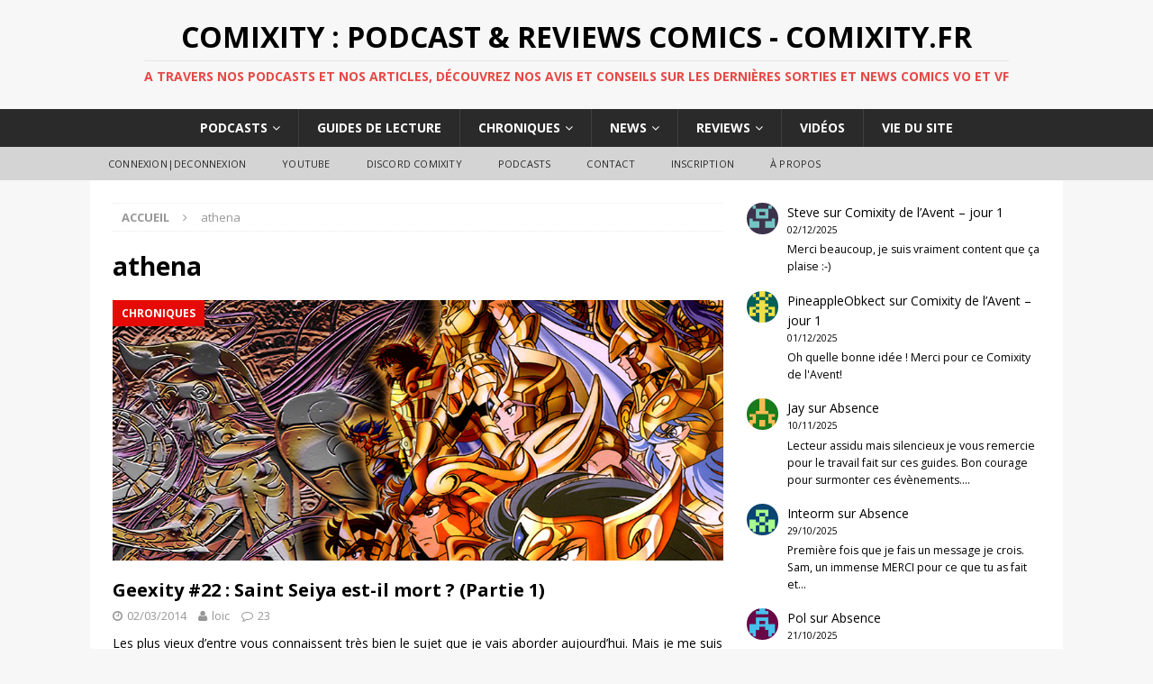

--- FILE ---
content_type: text/html; charset=UTF-8
request_url: https://www.comixity.fr/tag/athena/
body_size: 12490
content:
<!DOCTYPE html>
<html class="no-js mh-one-sb fullbg" dir="ltr" lang="fr-FR">
<head>
<meta charset="UTF-8">
<meta name="viewport" content="width=device-width, initial-scale=1.0">
<link rel="profile" href="http://gmpg.org/xfn/11" />
<link rel="pingback" href="https://www.comixity.fr/xmlrpc.php" />
<title>athena | Comixity : Podcast &amp; Reviews Comics - Comixity.fr</title>

		<!-- All in One SEO 4.9.3 - aioseo.com -->
	<meta name="robots" content="max-image-preview:large" />
	<link rel="canonical" href="https://www.comixity.fr/tag/athena/" />
	<meta name="generator" content="All in One SEO (AIOSEO) 4.9.3" />
		<script type="application/ld+json" class="aioseo-schema">
			{"@context":"https:\/\/schema.org","@graph":[{"@type":"BreadcrumbList","@id":"https:\/\/www.comixity.fr\/tag\/athena\/#breadcrumblist","itemListElement":[{"@type":"ListItem","@id":"https:\/\/www.comixity.fr#listItem","position":1,"name":"Accueil","item":"https:\/\/www.comixity.fr","nextItem":{"@type":"ListItem","@id":"https:\/\/www.comixity.fr\/tag\/athena\/#listItem","name":"athena"}},{"@type":"ListItem","@id":"https:\/\/www.comixity.fr\/tag\/athena\/#listItem","position":2,"name":"athena","previousItem":{"@type":"ListItem","@id":"https:\/\/www.comixity.fr#listItem","name":"Accueil"}}]},{"@type":"CollectionPage","@id":"https:\/\/www.comixity.fr\/tag\/athena\/#collectionpage","url":"https:\/\/www.comixity.fr\/tag\/athena\/","name":"athena | Comixity : Podcast & Reviews Comics - Comixity.fr","inLanguage":"fr-FR","isPartOf":{"@id":"https:\/\/www.comixity.fr\/#website"},"breadcrumb":{"@id":"https:\/\/www.comixity.fr\/tag\/athena\/#breadcrumblist"}},{"@type":"Organization","@id":"https:\/\/www.comixity.fr\/#organization","name":"Comixity : Podcast & Reviews Comics - Comixity.fr","description":"A travers nos podcasts et nos articles, d\u00e9couvrez nos avis et conseils sur les derni\u00e8res sorties et news comics VO et VF","url":"https:\/\/www.comixity.fr\/"},{"@type":"WebSite","@id":"https:\/\/www.comixity.fr\/#website","url":"https:\/\/www.comixity.fr\/","name":"Comixity : Podcast & Reviews Comics - Comixity.fr","description":"A travers nos podcasts et nos articles, d\u00e9couvrez nos avis et conseils sur les derni\u00e8res sorties et news comics VO et VF","inLanguage":"fr-FR","publisher":{"@id":"https:\/\/www.comixity.fr\/#organization"}}]}
		</script>
		<!-- All in One SEO -->

<link rel='dns-prefetch' href='//cdn.jsdelivr.net' />
<link rel='dns-prefetch' href='//fonts.googleapis.com' />
		<!-- This site uses the Google Analytics by ExactMetrics plugin v8.11.1 - Using Analytics tracking - https://www.exactmetrics.com/ -->
		<!-- Note: ExactMetrics is not currently configured on this site. The site owner needs to authenticate with Google Analytics in the ExactMetrics settings panel. -->
					<!-- No tracking code set -->
				<!-- / Google Analytics by ExactMetrics -->
		<style id='wp-img-auto-sizes-contain-inline-css' type='text/css'>
img:is([sizes=auto i],[sizes^="auto," i]){contain-intrinsic-size:3000px 1500px}
/*# sourceURL=wp-img-auto-sizes-contain-inline-css */
</style>
<link rel='stylesheet' id='icomoon-css' href='https://www.comixity.fr/wp-content/plugins/menu-icons-icomoon/css/icomoon.css?ver=20140611' type='text/css' media='all' />
<link rel='stylesheet' id='dashicons-css' href='https://www.comixity.fr/wp-includes/css/dashicons.min.css?ver=fac3d6128a6ad5029bdea65c4113e7e9' type='text/css' media='all' />
<link rel='stylesheet' id='elusive-css' href='https://www.comixity.fr/wp-content/plugins/menu-icons/vendor/codeinwp/icon-picker/css/types/elusive.min.css?ver=2.0' type='text/css' media='all' />
<link rel='stylesheet' id='menu-icon-font-awesome-css' href='https://www.comixity.fr/wp-content/plugins/menu-icons/css/fontawesome/css/all.min.css?ver=5.15.4' type='text/css' media='all' />
<link rel='stylesheet' id='foundation-icons-css' href='https://www.comixity.fr/wp-content/plugins/menu-icons/vendor/codeinwp/icon-picker/css/types/foundation-icons.min.css?ver=3.0' type='text/css' media='all' />
<link rel='stylesheet' id='genericons-css' href='https://www.comixity.fr/wp-content/plugins/menu-icons/vendor/codeinwp/icon-picker/css/types/genericons.min.css?ver=3.4' type='text/css' media='all' />
<link rel='stylesheet' id='menu-icons-extra-css' href='https://www.comixity.fr/wp-content/plugins/menu-icons/css/extra.min.css?ver=0.13.20' type='text/css' media='all' />
<style id='wp-emoji-styles-inline-css' type='text/css'>

	img.wp-smiley, img.emoji {
		display: inline !important;
		border: none !important;
		box-shadow: none !important;
		height: 1em !important;
		width: 1em !important;
		margin: 0 0.07em !important;
		vertical-align: -0.1em !important;
		background: none !important;
		padding: 0 !important;
	}
/*# sourceURL=wp-emoji-styles-inline-css */
</style>
<link rel='stylesheet' id='wp-block-library-css' href='https://www.comixity.fr/wp-includes/css/dist/block-library/style.min.css?ver=fac3d6128a6ad5029bdea65c4113e7e9' type='text/css' media='all' />
<style id='wp-block-latest-comments-inline-css' type='text/css'>
ol.wp-block-latest-comments{box-sizing:border-box;margin-left:0}:where(.wp-block-latest-comments:not([style*=line-height] .wp-block-latest-comments__comment)){line-height:1.1}:where(.wp-block-latest-comments:not([style*=line-height] .wp-block-latest-comments__comment-excerpt p)){line-height:1.8}.has-dates :where(.wp-block-latest-comments:not([style*=line-height])),.has-excerpts :where(.wp-block-latest-comments:not([style*=line-height])){line-height:1.5}.wp-block-latest-comments .wp-block-latest-comments{padding-left:0}.wp-block-latest-comments__comment{list-style:none;margin-bottom:1em}.has-avatars .wp-block-latest-comments__comment{list-style:none;min-height:2.25em}.has-avatars .wp-block-latest-comments__comment .wp-block-latest-comments__comment-excerpt,.has-avatars .wp-block-latest-comments__comment .wp-block-latest-comments__comment-meta{margin-left:3.25em}.wp-block-latest-comments__comment-excerpt p{font-size:.875em;margin:.36em 0 1.4em}.wp-block-latest-comments__comment-date{display:block;font-size:.75em}.wp-block-latest-comments .avatar,.wp-block-latest-comments__comment-avatar{border-radius:1.5em;display:block;float:left;height:2.5em;margin-right:.75em;width:2.5em}.wp-block-latest-comments[class*=-font-size] a,.wp-block-latest-comments[style*=font-size] a{font-size:inherit}
/*# sourceURL=https://www.comixity.fr/wp-includes/blocks/latest-comments/style.min.css */
</style>
<style id='global-styles-inline-css' type='text/css'>
:root{--wp--preset--aspect-ratio--square: 1;--wp--preset--aspect-ratio--4-3: 4/3;--wp--preset--aspect-ratio--3-4: 3/4;--wp--preset--aspect-ratio--3-2: 3/2;--wp--preset--aspect-ratio--2-3: 2/3;--wp--preset--aspect-ratio--16-9: 16/9;--wp--preset--aspect-ratio--9-16: 9/16;--wp--preset--color--black: #000000;--wp--preset--color--cyan-bluish-gray: #abb8c3;--wp--preset--color--white: #ffffff;--wp--preset--color--pale-pink: #f78da7;--wp--preset--color--vivid-red: #cf2e2e;--wp--preset--color--luminous-vivid-orange: #ff6900;--wp--preset--color--luminous-vivid-amber: #fcb900;--wp--preset--color--light-green-cyan: #7bdcb5;--wp--preset--color--vivid-green-cyan: #00d084;--wp--preset--color--pale-cyan-blue: #8ed1fc;--wp--preset--color--vivid-cyan-blue: #0693e3;--wp--preset--color--vivid-purple: #9b51e0;--wp--preset--gradient--vivid-cyan-blue-to-vivid-purple: linear-gradient(135deg,rgb(6,147,227) 0%,rgb(155,81,224) 100%);--wp--preset--gradient--light-green-cyan-to-vivid-green-cyan: linear-gradient(135deg,rgb(122,220,180) 0%,rgb(0,208,130) 100%);--wp--preset--gradient--luminous-vivid-amber-to-luminous-vivid-orange: linear-gradient(135deg,rgb(252,185,0) 0%,rgb(255,105,0) 100%);--wp--preset--gradient--luminous-vivid-orange-to-vivid-red: linear-gradient(135deg,rgb(255,105,0) 0%,rgb(207,46,46) 100%);--wp--preset--gradient--very-light-gray-to-cyan-bluish-gray: linear-gradient(135deg,rgb(238,238,238) 0%,rgb(169,184,195) 100%);--wp--preset--gradient--cool-to-warm-spectrum: linear-gradient(135deg,rgb(74,234,220) 0%,rgb(151,120,209) 20%,rgb(207,42,186) 40%,rgb(238,44,130) 60%,rgb(251,105,98) 80%,rgb(254,248,76) 100%);--wp--preset--gradient--blush-light-purple: linear-gradient(135deg,rgb(255,206,236) 0%,rgb(152,150,240) 100%);--wp--preset--gradient--blush-bordeaux: linear-gradient(135deg,rgb(254,205,165) 0%,rgb(254,45,45) 50%,rgb(107,0,62) 100%);--wp--preset--gradient--luminous-dusk: linear-gradient(135deg,rgb(255,203,112) 0%,rgb(199,81,192) 50%,rgb(65,88,208) 100%);--wp--preset--gradient--pale-ocean: linear-gradient(135deg,rgb(255,245,203) 0%,rgb(182,227,212) 50%,rgb(51,167,181) 100%);--wp--preset--gradient--electric-grass: linear-gradient(135deg,rgb(202,248,128) 0%,rgb(113,206,126) 100%);--wp--preset--gradient--midnight: linear-gradient(135deg,rgb(2,3,129) 0%,rgb(40,116,252) 100%);--wp--preset--font-size--small: 13px;--wp--preset--font-size--medium: 20px;--wp--preset--font-size--large: 36px;--wp--preset--font-size--x-large: 42px;--wp--preset--spacing--20: 0.44rem;--wp--preset--spacing--30: 0.67rem;--wp--preset--spacing--40: 1rem;--wp--preset--spacing--50: 1.5rem;--wp--preset--spacing--60: 2.25rem;--wp--preset--spacing--70: 3.38rem;--wp--preset--spacing--80: 5.06rem;--wp--preset--shadow--natural: 6px 6px 9px rgba(0, 0, 0, 0.2);--wp--preset--shadow--deep: 12px 12px 50px rgba(0, 0, 0, 0.4);--wp--preset--shadow--sharp: 6px 6px 0px rgba(0, 0, 0, 0.2);--wp--preset--shadow--outlined: 6px 6px 0px -3px rgb(255, 255, 255), 6px 6px rgb(0, 0, 0);--wp--preset--shadow--crisp: 6px 6px 0px rgb(0, 0, 0);}:where(.is-layout-flex){gap: 0.5em;}:where(.is-layout-grid){gap: 0.5em;}body .is-layout-flex{display: flex;}.is-layout-flex{flex-wrap: wrap;align-items: center;}.is-layout-flex > :is(*, div){margin: 0;}body .is-layout-grid{display: grid;}.is-layout-grid > :is(*, div){margin: 0;}:where(.wp-block-columns.is-layout-flex){gap: 2em;}:where(.wp-block-columns.is-layout-grid){gap: 2em;}:where(.wp-block-post-template.is-layout-flex){gap: 1.25em;}:where(.wp-block-post-template.is-layout-grid){gap: 1.25em;}.has-black-color{color: var(--wp--preset--color--black) !important;}.has-cyan-bluish-gray-color{color: var(--wp--preset--color--cyan-bluish-gray) !important;}.has-white-color{color: var(--wp--preset--color--white) !important;}.has-pale-pink-color{color: var(--wp--preset--color--pale-pink) !important;}.has-vivid-red-color{color: var(--wp--preset--color--vivid-red) !important;}.has-luminous-vivid-orange-color{color: var(--wp--preset--color--luminous-vivid-orange) !important;}.has-luminous-vivid-amber-color{color: var(--wp--preset--color--luminous-vivid-amber) !important;}.has-light-green-cyan-color{color: var(--wp--preset--color--light-green-cyan) !important;}.has-vivid-green-cyan-color{color: var(--wp--preset--color--vivid-green-cyan) !important;}.has-pale-cyan-blue-color{color: var(--wp--preset--color--pale-cyan-blue) !important;}.has-vivid-cyan-blue-color{color: var(--wp--preset--color--vivid-cyan-blue) !important;}.has-vivid-purple-color{color: var(--wp--preset--color--vivid-purple) !important;}.has-black-background-color{background-color: var(--wp--preset--color--black) !important;}.has-cyan-bluish-gray-background-color{background-color: var(--wp--preset--color--cyan-bluish-gray) !important;}.has-white-background-color{background-color: var(--wp--preset--color--white) !important;}.has-pale-pink-background-color{background-color: var(--wp--preset--color--pale-pink) !important;}.has-vivid-red-background-color{background-color: var(--wp--preset--color--vivid-red) !important;}.has-luminous-vivid-orange-background-color{background-color: var(--wp--preset--color--luminous-vivid-orange) !important;}.has-luminous-vivid-amber-background-color{background-color: var(--wp--preset--color--luminous-vivid-amber) !important;}.has-light-green-cyan-background-color{background-color: var(--wp--preset--color--light-green-cyan) !important;}.has-vivid-green-cyan-background-color{background-color: var(--wp--preset--color--vivid-green-cyan) !important;}.has-pale-cyan-blue-background-color{background-color: var(--wp--preset--color--pale-cyan-blue) !important;}.has-vivid-cyan-blue-background-color{background-color: var(--wp--preset--color--vivid-cyan-blue) !important;}.has-vivid-purple-background-color{background-color: var(--wp--preset--color--vivid-purple) !important;}.has-black-border-color{border-color: var(--wp--preset--color--black) !important;}.has-cyan-bluish-gray-border-color{border-color: var(--wp--preset--color--cyan-bluish-gray) !important;}.has-white-border-color{border-color: var(--wp--preset--color--white) !important;}.has-pale-pink-border-color{border-color: var(--wp--preset--color--pale-pink) !important;}.has-vivid-red-border-color{border-color: var(--wp--preset--color--vivid-red) !important;}.has-luminous-vivid-orange-border-color{border-color: var(--wp--preset--color--luminous-vivid-orange) !important;}.has-luminous-vivid-amber-border-color{border-color: var(--wp--preset--color--luminous-vivid-amber) !important;}.has-light-green-cyan-border-color{border-color: var(--wp--preset--color--light-green-cyan) !important;}.has-vivid-green-cyan-border-color{border-color: var(--wp--preset--color--vivid-green-cyan) !important;}.has-pale-cyan-blue-border-color{border-color: var(--wp--preset--color--pale-cyan-blue) !important;}.has-vivid-cyan-blue-border-color{border-color: var(--wp--preset--color--vivid-cyan-blue) !important;}.has-vivid-purple-border-color{border-color: var(--wp--preset--color--vivid-purple) !important;}.has-vivid-cyan-blue-to-vivid-purple-gradient-background{background: var(--wp--preset--gradient--vivid-cyan-blue-to-vivid-purple) !important;}.has-light-green-cyan-to-vivid-green-cyan-gradient-background{background: var(--wp--preset--gradient--light-green-cyan-to-vivid-green-cyan) !important;}.has-luminous-vivid-amber-to-luminous-vivid-orange-gradient-background{background: var(--wp--preset--gradient--luminous-vivid-amber-to-luminous-vivid-orange) !important;}.has-luminous-vivid-orange-to-vivid-red-gradient-background{background: var(--wp--preset--gradient--luminous-vivid-orange-to-vivid-red) !important;}.has-very-light-gray-to-cyan-bluish-gray-gradient-background{background: var(--wp--preset--gradient--very-light-gray-to-cyan-bluish-gray) !important;}.has-cool-to-warm-spectrum-gradient-background{background: var(--wp--preset--gradient--cool-to-warm-spectrum) !important;}.has-blush-light-purple-gradient-background{background: var(--wp--preset--gradient--blush-light-purple) !important;}.has-blush-bordeaux-gradient-background{background: var(--wp--preset--gradient--blush-bordeaux) !important;}.has-luminous-dusk-gradient-background{background: var(--wp--preset--gradient--luminous-dusk) !important;}.has-pale-ocean-gradient-background{background: var(--wp--preset--gradient--pale-ocean) !important;}.has-electric-grass-gradient-background{background: var(--wp--preset--gradient--electric-grass) !important;}.has-midnight-gradient-background{background: var(--wp--preset--gradient--midnight) !important;}.has-small-font-size{font-size: var(--wp--preset--font-size--small) !important;}.has-medium-font-size{font-size: var(--wp--preset--font-size--medium) !important;}.has-large-font-size{font-size: var(--wp--preset--font-size--large) !important;}.has-x-large-font-size{font-size: var(--wp--preset--font-size--x-large) !important;}
/*# sourceURL=global-styles-inline-css */
</style>

<style id='classic-theme-styles-inline-css' type='text/css'>
/*! This file is auto-generated */
.wp-block-button__link{color:#fff;background-color:#32373c;border-radius:9999px;box-shadow:none;text-decoration:none;padding:calc(.667em + 2px) calc(1.333em + 2px);font-size:1.125em}.wp-block-file__button{background:#32373c;color:#fff;text-decoration:none}
/*# sourceURL=/wp-includes/css/classic-themes.min.css */
</style>
<link rel='stylesheet' id='contact-form-7-css' href='https://www.comixity.fr/wp-content/plugins/contact-form-7/includes/css/styles.css?ver=6.1.4' type='text/css' media='all' />
<link rel='stylesheet' id='wp-polls-css' href='https://www.comixity.fr/wp-content/plugins/wp-polls/polls-css.css?ver=2.77.3' type='text/css' media='all' />
<style id='wp-polls-inline-css' type='text/css'>
.wp-polls .pollbar {
	margin: 1px;
	font-size: 6px;
	line-height: 8px;
	height: 8px;
	background-image: url('https://www.comixity.fr/wp-content/plugins/wp-polls/images/default/pollbg.gif');
	border: 1px solid #c8c8c8;
}

/*# sourceURL=wp-polls-inline-css */
</style>
<link rel='stylesheet' id='yop-public-css' href='https://www.comixity.fr/wp-content/plugins/yop-poll/public/assets/css/yop-poll-public-6.5.39.css?ver=fac3d6128a6ad5029bdea65c4113e7e9' type='text/css' media='all' />
<link rel='stylesheet' id='mh-magazine-css' href='https://www.comixity.fr/wp-content/themes/mh-magazine/style.css?ver=3.4.0' type='text/css' media='all' />
<link rel='stylesheet' id='mh-font-awesome-css' href='https://www.comixity.fr/wp-content/themes/mh-magazine/includes/font-awesome.min.css' type='text/css' media='all' />
<link rel='stylesheet' id='mh-google-fonts-css' href='https://fonts.googleapis.com/css?family=Open+Sans:300,400,400italic,600,700' type='text/css' media='all' />
<script type="text/javascript" src="https://www.comixity.fr/wp-includes/js/jquery/jquery.min.js?ver=3.7.1" id="jquery-core-js"></script>
<script type="text/javascript" src="https://www.comixity.fr/wp-includes/js/jquery/jquery-migrate.min.js?ver=3.4.1" id="jquery-migrate-js"></script>
<script type="text/javascript" id="yop-public-js-extra">
/* <![CDATA[ */
var objectL10n = {"yopPollParams":{"urlParams":{"ajax":"https://www.comixity.fr/wp-admin/admin-ajax.php","wpLogin":"https://www.comixity.fr/wp-login.php?redirect_to=https%3A%2F%2Fwww.comixity.fr%2Fwp-admin%2Fadmin-ajax.php%3Faction%3Dyop_poll_record_wordpress_vote"},"apiParams":{"reCaptcha":{"siteKey":""},"reCaptchaV2Invisible":{"siteKey":""},"reCaptchaV3":{"siteKey":""},"hCaptcha":{"siteKey":""},"cloudflareTurnstile":{"siteKey":""}},"captchaParams":{"imgPath":"https://www.comixity.fr/wp-content/plugins/yop-poll/public/assets/img/","url":"https://www.comixity.fr/wp-content/plugins/yop-poll/app.php","accessibilityAlt":"Sound icon","accessibilityTitle":"Accessibility option: listen to a question and answer it!","accessibilityDescription":"Type below the \u003Cstrong\u003Eanswer\u003C/strong\u003E to what you hear. Numbers or words:","explanation":"Click or touch the \u003Cstrong\u003EANSWER\u003C/strong\u003E","refreshAlt":"Refresh/reload icon","refreshTitle":"Refresh/reload: get new images and accessibility option!"},"voteParams":{"invalidPoll":"Invalid Poll","noAnswersSelected":"No answer selected","minAnswersRequired":"At least {min_answers_allowed} answer(s) required","maxAnswersRequired":"A max of {max_answers_allowed} answer(s) accepted","noAnswerForOther":"No other answer entered","noValueForCustomField":"{custom_field_name} is required","tooManyCharsForCustomField":"Text for {custom_field_name} is too long","consentNotChecked":"You must agree to our terms and conditions","noCaptchaSelected":"Captcha is required","thankYou":"Thank you for your vote"},"resultsParams":{"singleVote":"vote","multipleVotes":"votes","singleAnswer":"answer","multipleAnswers":"answers"}}};
//# sourceURL=yop-public-js-extra
/* ]]> */
</script>
<script type="text/javascript" src="https://www.comixity.fr/wp-content/plugins/yop-poll/public/assets/js/yop-poll-public-6.5.39.min.js?ver=fac3d6128a6ad5029bdea65c4113e7e9" id="yop-public-js"></script>
<script type="text/javascript" src="https://www.comixity.fr/wp-content/themes/mh-magazine/js/scripts.js?ver=fac3d6128a6ad5029bdea65c4113e7e9" id="mh-scripts-js"></script>
<link rel="https://api.w.org/" href="https://www.comixity.fr/wp-json/" /><link rel="alternate" title="JSON" type="application/json" href="https://www.comixity.fr/wp-json/wp/v2/tags/4782" /><link rel="EditURI" type="application/rsd+xml" title="RSD" href="https://www.comixity.fr/xmlrpc.php?rsd" />

            <script type="text/javascript"><!--
                                function powerpress_pinw(pinw_url){window.open(pinw_url, 'PowerPressPlayer','toolbar=0,status=0,resizable=1,width=350,height=170');	return false;}
                //-->

                // tabnab protection
                window.addEventListener('load', function () {
                    // make all links have rel="noopener noreferrer"
                    document.querySelectorAll('a[target="_blank"]').forEach(link => {
                        link.setAttribute('rel', 'noopener noreferrer');
                    });
                });
            </script>
            <script type="text/javascript">
(function(url){
	if(/(?:Chrome\/26\.0\.1410\.63 Safari\/537\.31|WordfenceTestMonBot)/.test(navigator.userAgent)){ return; }
	var addEvent = function(evt, handler) {
		if (window.addEventListener) {
			document.addEventListener(evt, handler, false);
		} else if (window.attachEvent) {
			document.attachEvent('on' + evt, handler);
		}
	};
	var removeEvent = function(evt, handler) {
		if (window.removeEventListener) {
			document.removeEventListener(evt, handler, false);
		} else if (window.detachEvent) {
			document.detachEvent('on' + evt, handler);
		}
	};
	var evts = 'contextmenu dblclick drag dragend dragenter dragleave dragover dragstart drop keydown keypress keyup mousedown mousemove mouseout mouseover mouseup mousewheel scroll'.split(' ');
	var logHuman = function() {
		if (window.wfLogHumanRan) { return; }
		window.wfLogHumanRan = true;
		var wfscr = document.createElement('script');
		wfscr.type = 'text/javascript';
		wfscr.async = true;
		wfscr.src = url + '&r=' + Math.random();
		(document.getElementsByTagName('head')[0]||document.getElementsByTagName('body')[0]).appendChild(wfscr);
		for (var i = 0; i < evts.length; i++) {
			removeEvent(evts[i], logHuman);
		}
	};
	for (var i = 0; i < evts.length; i++) {
		addEvent(evts[i], logHuman);
	}
})('//www.comixity.fr/?wordfence_lh=1&hid=CF0F4F6A40AE9E9060C0A10458915F49');
</script><style type="text/css">.entry-tags { display: none; }
.mh-custom-header { text-align: center; }
.mh-main-nav ul { display: table; margin: 0 auto; }
.mh-ticker-item-cat { display: none; }
.mh-copyright { text-align: center; }
.no-hover a:hover {
    background: transparent;
    cursor: default;
}
@media screen and (max-width: 767px) {
    .js .mh-header-nav { display: block; }
}
@media screen and (max-width: 767px) {
    .js .mh-extra-nav { display: block; }
}</style>
<style type="text/css">
.mh-widget-layout4 .mh-widget-title { background: #e50a06; background: rgba(229, 10, 6, 0.6); }
.mh-preheader, .mh-wide-layout .mh-subheader, .mh-ticker-title, .mh-main-nav li:hover, .mh-footer-nav, .slicknav_menu, .slicknav_btn, .slicknav_nav .slicknav_item:hover, .slicknav_nav a:hover, .mh-back-to-top, .mh-subheading, .entry-tags .fa, .entry-tags li:hover, .mh-widget-layout2 .mh-widget-title, .mh-widget-layout4 .mh-widget-title-inner, .mh-widget-layout4 .mh-footer-widget-title, #mh-mobile .flex-control-paging li a.flex-active, .mh-image-caption, .mh-carousel-layout1 .mh-carousel-caption, .mh-tab-button.active, .mh-tab-button.active:hover, .mh-footer-widget .mh-tab-button.active, .mh-social-widget li:hover a, .mh-footer-widget .mh-social-widget li a, .mh-footer-widget .mh-author-bio-widget, .tagcloud a:hover, .mh-widget .tagcloud a:hover, .mh-footer-widget .tagcloud a:hover, .mh-posts-stacked-meta, .page-numbers:hover, .mh-loop-pagination .current, .mh-comments-pagination .current, .pagelink, a:hover .pagelink, input[type=submit], #infinite-handle span { background: #e50a06; }
.mh-main-nav-wrap .slicknav_nav ul, blockquote, .mh-widget-layout1 .mh-widget-title, .mh-widget-layout3 .mh-widget-title, #mh-mobile .mh-slider-caption, .mh-carousel-layout1, .mh-spotlight-widget, .mh-author-bio-widget, .mh-author-bio-title, .mh-author-bio-image-frame, .mh-video-widget, .mh-tab-buttons, .bypostauthor .mh-comment-meta, textarea:hover, input[type=text]:hover, input[type=email]:hover, input[type=tel]:hover, input[type=url]:hover { border-color: #e50a06; }
.mh-dropcap, .mh-carousel-layout1 .flex-direction-nav a, .mh-carousel-layout2 .mh-carousel-caption, .mh-posts-digest-small-category, .mh-posts-lineup-more, .bypostauthor .mh-comment-meta-author:after, .mh-comment-meta-links .comment-reply-link:before, #respond #cancel-comment-reply-link:before { color: #e50a06; }
.entry-content a, .mh-comment-content a { color: #e50a06; }
a:hover, .entry-content a:hover, .mh-comment-content a:hover, #respond a:hover, .mh-meta a:hover, .mh-breadcrumb a:hover, .mh-tabbed-widget a:hover { color: #e50a06; }
</style>
<!--[if lt IE 9]>
<script src="https://www.comixity.fr/wp-content/themes/mh-magazine/js/css3-mediaqueries.js"></script>
<![endif]-->
<style type="text/css">.recentcomments a{display:inline !important;padding:0 !important;margin:0 !important;}</style><!-- ## NXS/OG ## --><!-- ## NXSOGTAGS ## --><!-- ## NXS/OG ## -->
</head>
<body id="mh-mobile" class="archive tag tag-athena tag-4782 wp-theme-mh-magazine mh-wide-layout mh-right-sb mh-loop-layout2 mh-widget-layout2 mh-header-transparent">
<div class="mh-header-nav-mobile clearfix"></div>
<header class="mh-header">
	<div class="mh-container mh-container-inner clearfix">
		<div class="mh-custom-header clearfix">
<div class="mh-header-columns mh-row clearfix">
<div class="mh-col-1-1 mh-site-identity">
<div class="mh-site-logo" role="banner">
<div class="mh-header-text">
<a class="mh-header-text-link" href="https://www.comixity.fr/" title="Comixity : Podcast &amp; Reviews Comics - Comixity.fr" rel="home">
<h2 class="mh-header-title">Comixity : Podcast &amp; Reviews Comics - Comixity.fr</h2>
<h3 class="mh-header-tagline">A travers nos podcasts et nos articles, découvrez nos avis et conseils sur les dernières sorties et news comics VO et VF</h3>
</a>
</div>
</div>
</div>
</div>
</div>
	</div>
	<div class="mh-main-nav-wrap">
		<nav class="mh-navigation mh-main-nav mh-container mh-container-inner clearfix">
			<div class="menu-main-menu-container"><ul id="menu-main-menu" class="menu"><li id="menu-item-63908" class="menu-item menu-item-type-taxonomy menu-item-object-category menu-item-has-children menu-item-63908"><a href="https://www.comixity.fr/category/podcast/">Podcasts</a>
<ul class="sub-menu">
	<li id="menu-item-63912" class="menu-item menu-item-type-taxonomy menu-item-object-category menu-item-63912"><a href="https://www.comixity.fr/category/podcast/comixitypodcast/">Comixity VF</a></li>
	<li id="menu-item-63913" class="menu-item menu-item-type-taxonomy menu-item-object-category menu-item-63913"><a href="https://www.comixity.fr/category/podcast/comixweekly/">ComixWeekly VO</a></li>
	<li id="menu-item-63910" class="menu-item menu-item-type-taxonomy menu-item-object-category menu-item-63910"><a href="https://www.comixity.fr/category/podcast/comixity-of-the-future-past/">Comixity of the Future Past</a></li>
	<li id="menu-item-63917" class="menu-item menu-item-type-taxonomy menu-item-object-category menu-item-63917"><a href="https://www.comixity.fr/category/podcast/speciauxhs/">Spéciaux et Interviews</a></li>
	<li id="menu-item-69169" class="menu-item menu-item-type-taxonomy menu-item-object-category menu-item-69169"><a href="https://www.comixity.fr/category/podcast/retroxity/">RetroXity</a></li>
	<li id="menu-item-63915" class="menu-item menu-item-type-taxonomy menu-item-object-category menu-item-63915"><a href="https://www.comixity.fr/category/podcast/le-podcatch/">Le Podcatch</a></li>
	<li id="menu-item-63914" class="menu-item menu-item-type-taxonomy menu-item-object-category menu-item-63914"><a href="https://www.comixity.fr/category/podcast/freaxity/">FreaXity</a></li>
	<li id="menu-item-63916" class="menu-item menu-item-type-taxonomy menu-item-object-category menu-item-63916"><a href="https://www.comixity.fr/category/podcast/roxity/">RoXity</a></li>
	<li id="menu-item-63918" class="menu-item menu-item-type-taxonomy menu-item-object-category menu-item-63918"><a href="https://www.comixity.fr/category/podcast/weeklynews/">WeeklyNews</a></li>
</ul>
</li>
<li id="menu-item-63900" class="menu-item menu-item-type-taxonomy menu-item-object-category menu-item-63900"><a href="https://www.comixity.fr/category/guides/">Guides de lecture</a></li>
<li id="menu-item-63880" class="menu-item menu-item-type-taxonomy menu-item-object-category menu-item-has-children menu-item-63880"><a href="https://www.comixity.fr/category/chroniques/">Chroniques</a>
<ul class="sub-menu">
	<li id="menu-item-63881" class="menu-item menu-item-type-taxonomy menu-item-object-category menu-item-63881"><a href="https://www.comixity.fr/category/chroniques/bestsellers/">Bestsellers des libraires</a></li>
	<li id="menu-item-63893" class="menu-item menu-item-type-taxonomy menu-item-object-category menu-item-63893"><a href="https://www.comixity.fr/category/chroniques/question-de-la-semaine/">Question de la semaine</a></li>
	<li id="menu-item-63883" class="menu-item menu-item-type-taxonomy menu-item-object-category menu-item-63883"><a href="https://www.comixity.fr/category/chroniques/comixkids/">Comix&rsquo;Kids</a></li>
	<li id="menu-item-63887" class="menu-item menu-item-type-taxonomy menu-item-object-category menu-item-63887"><a href="https://www.comixity.fr/category/chroniques/geexity/">Geexity</a></li>
	<li id="menu-item-63885" class="menu-item menu-item-type-taxonomy menu-item-object-category menu-item-63885"><a href="https://www.comixity.fr/category/chroniques/deja-vu/">Déjà vu ?</a></li>
	<li id="menu-item-63897" class="menu-item menu-item-type-taxonomy menu-item-object-category menu-item-63897"><a href="https://www.comixity.fr/category/chroniques/tops/">Tops et Flops</a></li>
	<li id="menu-item-63894" class="menu-item menu-item-type-taxonomy menu-item-object-category menu-item-63894"><a href="https://www.comixity.fr/category/chroniques/quizz/">Quizz</a></li>
	<li id="menu-item-63898" class="menu-item menu-item-type-taxonomy menu-item-object-category menu-item-63898"><a href="https://www.comixity.fr/category/chroniques/tresors-caches/">Trésors cachés</a></li>
	<li id="menu-item-63886" class="menu-item menu-item-type-taxonomy menu-item-object-category menu-item-63886"><a href="https://www.comixity.fr/category/chroniques/frenchartistsconnection/">French Artists Connection</a></li>
</ul>
</li>
<li id="menu-item-63901" class="menu-item menu-item-type-taxonomy menu-item-object-category menu-item-has-children menu-item-63901"><a href="https://www.comixity.fr/category/news/">News</a>
<ul class="sub-menu">
	<li id="menu-item-63902" class="menu-item menu-item-type-taxonomy menu-item-object-category menu-item-63902"><a href="https://www.comixity.fr/category/news/classements/">Classements</a></li>
	<li id="menu-item-63903" class="menu-item menu-item-type-taxonomy menu-item-object-category menu-item-63903"><a href="https://www.comixity.fr/category/news/concours/">Concours</a></li>
	<li id="menu-item-63904" class="menu-item menu-item-type-taxonomy menu-item-object-category menu-item-63904"><a href="https://www.comixity.fr/category/news/festival-2/">Festivals et Evénements</a></li>
	<li id="menu-item-63905" class="menu-item menu-item-type-taxonomy menu-item-object-category menu-item-63905"><a href="https://www.comixity.fr/category/news/newsdujour/">News du jour</a></li>
	<li id="menu-item-63906" class="menu-item menu-item-type-taxonomy menu-item-object-category menu-item-63906"><a href="https://www.comixity.fr/category/news/news-ultimate/">News Ultimate</a></li>
	<li id="menu-item-63907" class="menu-item menu-item-type-taxonomy menu-item-object-category menu-item-63907"><a href="https://www.comixity.fr/category/news/solicitations/">Sollicitations</a></li>
</ul>
</li>
<li id="menu-item-63919" class="menu-item menu-item-type-taxonomy menu-item-object-category menu-item-has-children menu-item-63919"><a href="https://www.comixity.fr/category/reviews/">Reviews</a>
<ul class="sub-menu">
	<li id="menu-item-63920" class="menu-item menu-item-type-taxonomy menu-item-object-category menu-item-63920"><a href="https://www.comixity.fr/category/reviews/oldspoken/">Oldspoken</a></li>
	<li id="menu-item-63921" class="menu-item menu-item-type-taxonomy menu-item-object-category menu-item-63921"><a href="https://www.comixity.fr/category/reviews/the_unspoken/">Unspoken</a></li>
</ul>
</li>
<li id="menu-item-63922" class="menu-item menu-item-type-taxonomy menu-item-object-category menu-item-63922"><a href="https://www.comixity.fr/category/videos/">Vidéos</a></li>
<li id="menu-item-63925" class="menu-item menu-item-type-taxonomy menu-item-object-category menu-item-63925"><a href="https://www.comixity.fr/category/vie-du-site/">Vie du site</a></li>
</ul></div>		</nav>
	</div>
			<div class="mh-extra-nav-wrap">
			<div class="mh-extra-nav-bg">
				<nav class="mh-navigation mh-extra-nav mh-container mh-container-inner clearfix">
					<div class="menu-footer-container"><ul id="menu-footer" class="menu"><li id="menu-item-42172" class="menu-item menu-item-type-custom menu-item-object-custom menu-item-42172"><a target="_blank" href="#bawloginout#">Connexion|Deconnexion</a></li>
<li id="menu-item-69124" class="menu-item menu-item-type-custom menu-item-object-custom menu-item-69124"><a href="https://www.youtube.com/@comixitylive586/streams">Youtube</a></li>
<li id="menu-item-63867" class="menu-item menu-item-type-custom menu-item-object-custom menu-item-63867"><a href="https://discord.gg/qpWm3URDJB">DISCORD COMIXITY</a></li>
<li id="menu-item-69123" class="menu-item menu-item-type-taxonomy menu-item-object-category menu-item-69123"><a href="https://www.comixity.fr/category/podcast/">Podcasts</a></li>
<li id="menu-item-32246" class="menu-item menu-item-type-post_type menu-item-object-page menu-item-32246"><a href="https://www.comixity.fr/contact/">Contact</a></li>
<li id="menu-item-42173" class="menu-item menu-item-type-custom menu-item-object-custom menu-item-42173"><a target="_blank" href="#bawregister#">Inscription</a></li>
<li id="menu-item-33195" class="menu-item menu-item-type-post_type menu-item-object-page menu-item-33195"><a href="https://www.comixity.fr/a-propos-de-comixity/">À Propos</a></li>
</ul></div>				</nav>
			</div>
		</div>
	</header>
	<div class="mh-subheader">
		<div class="mh-container mh-container-inner mh-row clearfix">
							<div class="mh-header-bar-content mh-header-bar-bottom-left mh-col-2-3 clearfix">
											<nav class="mh-navigation mh-header-nav mh-header-nav-bottom clearfix">
													</nav>
									</div>
										<div class="mh-header-bar-content mh-header-bar-bottom-right mh-col-1-3 clearfix">
											<nav class="mh-social-icons mh-social-nav mh-social-nav-bottom clearfix">
													</nav>
									</div>
					</div>
	</div>
<div class="mh-container mh-container-outer">
<div class="mh-wrapper clearfix">
	<div class="mh-main clearfix">
		<div id="main-content" class="mh-loop mh-content"><nav class="mh-breadcrumb"><span itemscope itemtype="http://data-vocabulary.org/Breadcrumb"><a href="https://www.comixity.fr" itemprop="url"><span itemprop="title">Accueil</span></a></span><span class="mh-breadcrumb-delimiter"><i class="fa fa-angle-right"></i></span>athena</nav>
				<header class="page-header"><h1 class="page-title">athena</h1>				</header><article class="mh-loop-item clearfix post-34636 post type-post status-publish format-standard has-post-thumbnail hentry category-chroniques category-geexity tag-armure tag-artemis-spot tag-athena tag-chevalier tag-cloth tag-episode-g tag-gold-saint tag-hades tag-kurumada tag-lost-canvas tag-manga tag-mangaka tag-next-dimension tag-noir-et-blanc tag-poseidon tag-saint-seiya tag-seiya tag-teshigori tag-weekly-jump">
	<div class="mh-loop-thumb">
		<a href="https://www.comixity.fr/2014/03/geexity-saint-seiya-est-il-mort/"><img width="678" height="289" src="https://www.comixity.fr/wp-content/uploads/2014/03/caballeros-del-zodiaco.jpg" class="attachment-mh-magazine-content size-mh-magazine-content wp-post-image" alt="" decoding="async" fetchpriority="high" srcset="https://www.comixity.fr/wp-content/uploads/2014/03/caballeros-del-zodiaco.jpg 940w, https://www.comixity.fr/wp-content/uploads/2014/03/caballeros-del-zodiaco-150x63.jpg 150w, https://www.comixity.fr/wp-content/uploads/2014/03/caballeros-del-zodiaco-300x127.jpg 300w, https://www.comixity.fr/wp-content/uploads/2014/03/caballeros-del-zodiaco-620x264.jpg 620w" sizes="(max-width: 678px) 100vw, 678px" />		</a>
					<div class="mh-image-caption mh-loop-caption">
				Chroniques			</div>
			</div>
	<div class="mh-loop-content clearfix">
		<header class="mh-loop-header">
			<h3 class="entry-title mh-loop-title">
				<a href="https://www.comixity.fr/2014/03/geexity-saint-seiya-est-il-mort/" rel="bookmark">
					Geexity #22 : Saint Seiya est-il mort ? (Partie 1)				</a>
			</h3>
			<div class="mh-meta mh-loop-meta">
				<span class="mh-meta-date updated"><i class="fa fa-clock-o"></i>02/03/2014</span>
<span class="mh-meta-author author vcard"><i class="fa fa-user"></i><a class="fn" href="https://www.comixity.fr/author/lordofthesith1/">loic</a></span>
<span class="mh-meta-comments"><i class="fa fa-comment-o"></i><a class="mh-comment-count-link" href="https://www.comixity.fr/2014/03/geexity-saint-seiya-est-il-mort/#mh-comments">23</a></span>
			</div>
		</header>
		<div class="mh-loop-excerpt">
			<div class="mh-excerpt"><p>Les plus vieux d&rsquo;entre vous connaissent très bien le sujet que je vais aborder aujourd&rsquo;hui. Mais je me suis rendu compte récemment que pour les plus jeunes par contre la situation était bien différente et <a class="mh-excerpt-more" href="https://www.comixity.fr/2014/03/geexity-saint-seiya-est-il-mort/" title="Geexity #22 : Saint Seiya est-il mort ? (Partie 1)">[&#8230;]</a></p>
</div>		</div>
	</div>
</article>		</div>
			<aside class="mh-widget-col-1 mh-sidebar"><div id="block-2" class="mh-widget widget_block widget_recent_comments"><ol class="has-avatars has-dates has-excerpts wp-block-latest-comments"><li class="wp-block-latest-comments__comment"><img alt='' src='https://secure.gravatar.com/avatar/c29d54df4428edae1851d2305454a4c37c939a08ccc70e8704b7f7e67fd7b2c7?s=48&#038;d=retro&#038;r=g' srcset='https://secure.gravatar.com/avatar/c29d54df4428edae1851d2305454a4c37c939a08ccc70e8704b7f7e67fd7b2c7?s=96&#038;d=retro&#038;r=g 2x' class='avatar avatar-48 photo wp-block-latest-comments__comment-avatar' height='48' width='48' /><article><footer class="wp-block-latest-comments__comment-meta"><a class="wp-block-latest-comments__comment-author" href="https://www.comixity.fr/author/steve/">Steve</a> sur <a class="wp-block-latest-comments__comment-link" href="https://www.comixity.fr/2025/12/comixity-de-lavent-jour-1/comment-page-1/#comment-431703">Comixity de l&rsquo;Avent &#8211; jour 1</a><time datetime="2025-12-02T15:18:19+02:00" class="wp-block-latest-comments__comment-date">02/12/2025</time></footer><div class="wp-block-latest-comments__comment-excerpt"><p>Merci beaucoup, je suis vraiment content que ça plaise :-)</p>
</div></article></li><li class="wp-block-latest-comments__comment"><img alt='' src='https://secure.gravatar.com/avatar/75b24e07120e3cd733f8f4d337cbf41e327e112197da2b6d072c58c3dfc6b0fd?s=48&#038;d=retro&#038;r=g' srcset='https://secure.gravatar.com/avatar/75b24e07120e3cd733f8f4d337cbf41e327e112197da2b6d072c58c3dfc6b0fd?s=96&#038;d=retro&#038;r=g 2x' class='avatar avatar-48 photo wp-block-latest-comments__comment-avatar' height='48' width='48' /><article><footer class="wp-block-latest-comments__comment-meta"><span class="wp-block-latest-comments__comment-author">PineappleObkect</span> sur <a class="wp-block-latest-comments__comment-link" href="https://www.comixity.fr/2025/12/comixity-de-lavent-jour-1/comment-page-1/#comment-431661">Comixity de l&rsquo;Avent &#8211; jour 1</a><time datetime="2025-12-01T19:50:51+02:00" class="wp-block-latest-comments__comment-date">01/12/2025</time></footer><div class="wp-block-latest-comments__comment-excerpt"><p>Oh quelle bonne idée ! Merci pour ce Comixity de l'Avent!</p>
</div></article></li><li class="wp-block-latest-comments__comment"><img alt='' src='https://secure.gravatar.com/avatar/dcf641ddbcd6bd902f28400b3f58eb62557b23fc3db0e00ed197f60c0afea7d6?s=48&#038;d=retro&#038;r=g' srcset='https://secure.gravatar.com/avatar/dcf641ddbcd6bd902f28400b3f58eb62557b23fc3db0e00ed197f60c0afea7d6?s=96&#038;d=retro&#038;r=g 2x' class='avatar avatar-48 photo wp-block-latest-comments__comment-avatar' height='48' width='48' /><article><footer class="wp-block-latest-comments__comment-meta"><span class="wp-block-latest-comments__comment-author">Jay</span> sur <a class="wp-block-latest-comments__comment-link" href="https://www.comixity.fr/2025/09/absence/comment-page-1/#comment-430588">Absence</a><time datetime="2025-11-10T11:40:56+02:00" class="wp-block-latest-comments__comment-date">10/11/2025</time></footer><div class="wp-block-latest-comments__comment-excerpt"><p>Lecteur assidu mais silencieux je vous remercie pour le travail fait sur ces guides. Bon courage pour surmonter ces évènements.&hellip;</p>
</div></article></li><li class="wp-block-latest-comments__comment"><img alt='' src='https://secure.gravatar.com/avatar/94ca4a6861967d44e4b1908cb878f9be43562425c922d8599e1dbf5e82fdf0e4?s=48&#038;d=retro&#038;r=g' srcset='https://secure.gravatar.com/avatar/94ca4a6861967d44e4b1908cb878f9be43562425c922d8599e1dbf5e82fdf0e4?s=96&#038;d=retro&#038;r=g 2x' class='avatar avatar-48 photo wp-block-latest-comments__comment-avatar' height='48' width='48' /><article><footer class="wp-block-latest-comments__comment-meta"><span class="wp-block-latest-comments__comment-author">Inteorm</span> sur <a class="wp-block-latest-comments__comment-link" href="https://www.comixity.fr/2025/09/absence/comment-page-1/#comment-430002">Absence</a><time datetime="2025-10-29T15:57:40+02:00" class="wp-block-latest-comments__comment-date">29/10/2025</time></footer><div class="wp-block-latest-comments__comment-excerpt"><p>Première fois que je fais un message je crois. Sam, un immense MERCI pour ce que tu as fait et&hellip;</p>
</div></article></li><li class="wp-block-latest-comments__comment"><img alt='' src='https://secure.gravatar.com/avatar/844766afeb849129cc3978f81070d92eff3892733a6c1a5ae203f6d372a9b3fd?s=48&#038;d=retro&#038;r=g' srcset='https://secure.gravatar.com/avatar/844766afeb849129cc3978f81070d92eff3892733a6c1a5ae203f6d372a9b3fd?s=96&#038;d=retro&#038;r=g 2x' class='avatar avatar-48 photo wp-block-latest-comments__comment-avatar' height='48' width='48' /><article><footer class="wp-block-latest-comments__comment-meta"><span class="wp-block-latest-comments__comment-author">Pol</span> sur <a class="wp-block-latest-comments__comment-link" href="https://www.comixity.fr/2025/09/absence/comment-page-1/#comment-429682">Absence</a><time datetime="2025-10-21T11:56:58+02:00" class="wp-block-latest-comments__comment-date">21/10/2025</time></footer><div class="wp-block-latest-comments__comment-excerpt"><p>Merci pour tout le taf réalisé et la passion ! Un vrai plaisir à lire. Bon courage pour faire face&hellip;</p>
</div></article></li></ol></div>	</aside>	</div>
	</div>
<a href="#" class="mh-back-to-top"><i class="fa fa-chevron-up"></i></a>
</div><!-- .mh-container-outer -->
	<div class="mh-footer-nav-mobile"></div>
	<nav class="mh-navigation mh-footer-nav">
		<div class="mh-container mh-container-inner clearfix">
			<div class="menu-footer-container"><ul id="menu-footer-1" class="menu"><li class="menu-item menu-item-type-custom menu-item-object-custom menu-item-42172"><a target="_blank" href="#bawloginout#">Connexion|Deconnexion</a></li>
<li class="menu-item menu-item-type-custom menu-item-object-custom menu-item-69124"><a href="https://www.youtube.com/@comixitylive586/streams">Youtube</a></li>
<li class="menu-item menu-item-type-custom menu-item-object-custom menu-item-63867"><a href="https://discord.gg/qpWm3URDJB">DISCORD COMIXITY</a></li>
<li class="menu-item menu-item-type-taxonomy menu-item-object-category menu-item-69123"><a href="https://www.comixity.fr/category/podcast/">Podcasts</a></li>
<li class="menu-item menu-item-type-post_type menu-item-object-page menu-item-32246"><a href="https://www.comixity.fr/contact/">Contact</a></li>
<li class="menu-item menu-item-type-custom menu-item-object-custom menu-item-42173"><a target="_blank" href="#bawregister#">Inscription</a></li>
<li class="menu-item menu-item-type-post_type menu-item-object-page menu-item-33195"><a href="https://www.comixity.fr/a-propos-de-comixity/">À Propos</a></li>
</ul></div>		</div>
	</nav>
<div class="mh-copyright-wrap">
	<div class="mh-container mh-container-inner clearfix">
		<p class="mh-copyright">Copyright © 2008-2019 Comixity</p>
	</div>
</div>
<script type="speculationrules">
{"prefetch":[{"source":"document","where":{"and":[{"href_matches":"/*"},{"not":{"href_matches":["/wp-*.php","/wp-admin/*","/wp-content/uploads/*","/wp-content/*","/wp-content/plugins/*","/wp-content/themes/mh-magazine/*","/*\\?(.+)"]}},{"not":{"selector_matches":"a[rel~=\"nofollow\"]"}},{"not":{"selector_matches":".no-prefetch, .no-prefetch a"}}]},"eagerness":"conservative"}]}
</script>
<script type="text/javascript" src="https://www.comixity.fr/wp-includes/js/dist/hooks.min.js?ver=dd5603f07f9220ed27f1" id="wp-hooks-js"></script>
<script type="text/javascript" src="https://www.comixity.fr/wp-includes/js/dist/i18n.min.js?ver=c26c3dc7bed366793375" id="wp-i18n-js"></script>
<script type="text/javascript" id="wp-i18n-js-after">
/* <![CDATA[ */
wp.i18n.setLocaleData( { 'text direction\u0004ltr': [ 'ltr' ] } );
//# sourceURL=wp-i18n-js-after
/* ]]> */
</script>
<script type="text/javascript" src="https://www.comixity.fr/wp-content/plugins/contact-form-7/includes/swv/js/index.js?ver=6.1.4" id="swv-js"></script>
<script type="text/javascript" id="contact-form-7-js-translations">
/* <![CDATA[ */
( function( domain, translations ) {
	var localeData = translations.locale_data[ domain ] || translations.locale_data.messages;
	localeData[""].domain = domain;
	wp.i18n.setLocaleData( localeData, domain );
} )( "contact-form-7", {"translation-revision-date":"2025-02-06 12:02:14+0000","generator":"GlotPress\/4.0.1","domain":"messages","locale_data":{"messages":{"":{"domain":"messages","plural-forms":"nplurals=2; plural=n > 1;","lang":"fr"},"This contact form is placed in the wrong place.":["Ce formulaire de contact est plac\u00e9 dans un mauvais endroit."],"Error:":["Erreur\u00a0:"]}},"comment":{"reference":"includes\/js\/index.js"}} );
//# sourceURL=contact-form-7-js-translations
/* ]]> */
</script>
<script type="text/javascript" id="contact-form-7-js-before">
/* <![CDATA[ */
var wpcf7 = {
    "api": {
        "root": "https:\/\/www.comixity.fr\/wp-json\/",
        "namespace": "contact-form-7\/v1"
    }
};
//# sourceURL=contact-form-7-js-before
/* ]]> */
</script>
<script type="text/javascript" src="https://www.comixity.fr/wp-content/plugins/contact-form-7/includes/js/index.js?ver=6.1.4" id="contact-form-7-js"></script>
<script type="text/javascript" id="wp-polls-js-extra">
/* <![CDATA[ */
var pollsL10n = {"ajax_url":"https://www.comixity.fr/wp-admin/admin-ajax.php","text_wait":"Votre derni\u00e8re requ\u00eate est en cours de traitement. Veuillez patienter\u2026","text_valid":"Veuillez choisir une r\u00e9ponse valide au sondage.","text_multiple":"Nombre maximum de choix autoris\u00e9 :","show_loading":"1","show_fading":"1"};
//# sourceURL=wp-polls-js-extra
/* ]]> */
</script>
<script type="text/javascript" src="https://www.comixity.fr/wp-content/plugins/wp-polls/polls-js.js?ver=2.77.3" id="wp-polls-js"></script>
<script type="text/javascript" id="wp_slimstat-js-extra">
/* <![CDATA[ */
var SlimStatParams = {"transport":"ajax","ajaxurl_rest":"https://www.comixity.fr/wp-json/slimstat/v1/hit","ajaxurl_ajax":"https://www.comixity.fr/wp-admin/admin-ajax.php","ajaxurl_adblock":"https://www.comixity.fr/request/62ec61b37070bc50e2e2d8f03377f087/","ajaxurl":"https://www.comixity.fr/wp-admin/admin-ajax.php","baseurl":"/","dnt":"noslimstat,ab-item","ci":"YToyOntzOjEyOiJjb250ZW50X3R5cGUiO3M6MzoidGFnIjtzOjg6ImNhdGVnb3J5IjtpOjQ3NzE7fQ--.8300d474394e01a89d0a1abb564ff42f","wp_rest_nonce":"82635237b4"};
//# sourceURL=wp_slimstat-js-extra
/* ]]> */
</script>
<script defer type="text/javascript" src="https://cdn.jsdelivr.net/wp/wp-slimstat/tags/5.3.5/wp-slimstat.min.js" id="wp_slimstat-js"></script>
<script id="wp-emoji-settings" type="application/json">
{"baseUrl":"https://s.w.org/images/core/emoji/17.0.2/72x72/","ext":".png","svgUrl":"https://s.w.org/images/core/emoji/17.0.2/svg/","svgExt":".svg","source":{"concatemoji":"https://www.comixity.fr/wp-includes/js/wp-emoji-release.min.js?ver=fac3d6128a6ad5029bdea65c4113e7e9"}}
</script>
<script type="module">
/* <![CDATA[ */
/*! This file is auto-generated */
const a=JSON.parse(document.getElementById("wp-emoji-settings").textContent),o=(window._wpemojiSettings=a,"wpEmojiSettingsSupports"),s=["flag","emoji"];function i(e){try{var t={supportTests:e,timestamp:(new Date).valueOf()};sessionStorage.setItem(o,JSON.stringify(t))}catch(e){}}function c(e,t,n){e.clearRect(0,0,e.canvas.width,e.canvas.height),e.fillText(t,0,0);t=new Uint32Array(e.getImageData(0,0,e.canvas.width,e.canvas.height).data);e.clearRect(0,0,e.canvas.width,e.canvas.height),e.fillText(n,0,0);const a=new Uint32Array(e.getImageData(0,0,e.canvas.width,e.canvas.height).data);return t.every((e,t)=>e===a[t])}function p(e,t){e.clearRect(0,0,e.canvas.width,e.canvas.height),e.fillText(t,0,0);var n=e.getImageData(16,16,1,1);for(let e=0;e<n.data.length;e++)if(0!==n.data[e])return!1;return!0}function u(e,t,n,a){switch(t){case"flag":return n(e,"\ud83c\udff3\ufe0f\u200d\u26a7\ufe0f","\ud83c\udff3\ufe0f\u200b\u26a7\ufe0f")?!1:!n(e,"\ud83c\udde8\ud83c\uddf6","\ud83c\udde8\u200b\ud83c\uddf6")&&!n(e,"\ud83c\udff4\udb40\udc67\udb40\udc62\udb40\udc65\udb40\udc6e\udb40\udc67\udb40\udc7f","\ud83c\udff4\u200b\udb40\udc67\u200b\udb40\udc62\u200b\udb40\udc65\u200b\udb40\udc6e\u200b\udb40\udc67\u200b\udb40\udc7f");case"emoji":return!a(e,"\ud83e\u1fac8")}return!1}function f(e,t,n,a){let r;const o=(r="undefined"!=typeof WorkerGlobalScope&&self instanceof WorkerGlobalScope?new OffscreenCanvas(300,150):document.createElement("canvas")).getContext("2d",{willReadFrequently:!0}),s=(o.textBaseline="top",o.font="600 32px Arial",{});return e.forEach(e=>{s[e]=t(o,e,n,a)}),s}function r(e){var t=document.createElement("script");t.src=e,t.defer=!0,document.head.appendChild(t)}a.supports={everything:!0,everythingExceptFlag:!0},new Promise(t=>{let n=function(){try{var e=JSON.parse(sessionStorage.getItem(o));if("object"==typeof e&&"number"==typeof e.timestamp&&(new Date).valueOf()<e.timestamp+604800&&"object"==typeof e.supportTests)return e.supportTests}catch(e){}return null}();if(!n){if("undefined"!=typeof Worker&&"undefined"!=typeof OffscreenCanvas&&"undefined"!=typeof URL&&URL.createObjectURL&&"undefined"!=typeof Blob)try{var e="postMessage("+f.toString()+"("+[JSON.stringify(s),u.toString(),c.toString(),p.toString()].join(",")+"));",a=new Blob([e],{type:"text/javascript"});const r=new Worker(URL.createObjectURL(a),{name:"wpTestEmojiSupports"});return void(r.onmessage=e=>{i(n=e.data),r.terminate(),t(n)})}catch(e){}i(n=f(s,u,c,p))}t(n)}).then(e=>{for(const n in e)a.supports[n]=e[n],a.supports.everything=a.supports.everything&&a.supports[n],"flag"!==n&&(a.supports.everythingExceptFlag=a.supports.everythingExceptFlag&&a.supports[n]);var t;a.supports.everythingExceptFlag=a.supports.everythingExceptFlag&&!a.supports.flag,a.supports.everything||((t=a.source||{}).concatemoji?r(t.concatemoji):t.wpemoji&&t.twemoji&&(r(t.twemoji),r(t.wpemoji)))});
//# sourceURL=https://www.comixity.fr/wp-includes/js/wp-emoji-loader.min.js
/* ]]> */
</script>
</body>
</html>

--- FILE ---
content_type: text/html; charset=UTF-8
request_url: https://www.comixity.fr/wp-admin/admin-ajax.php
body_size: 8
content:
1743245.6d4686016b6f80de74c7288fa13a633e